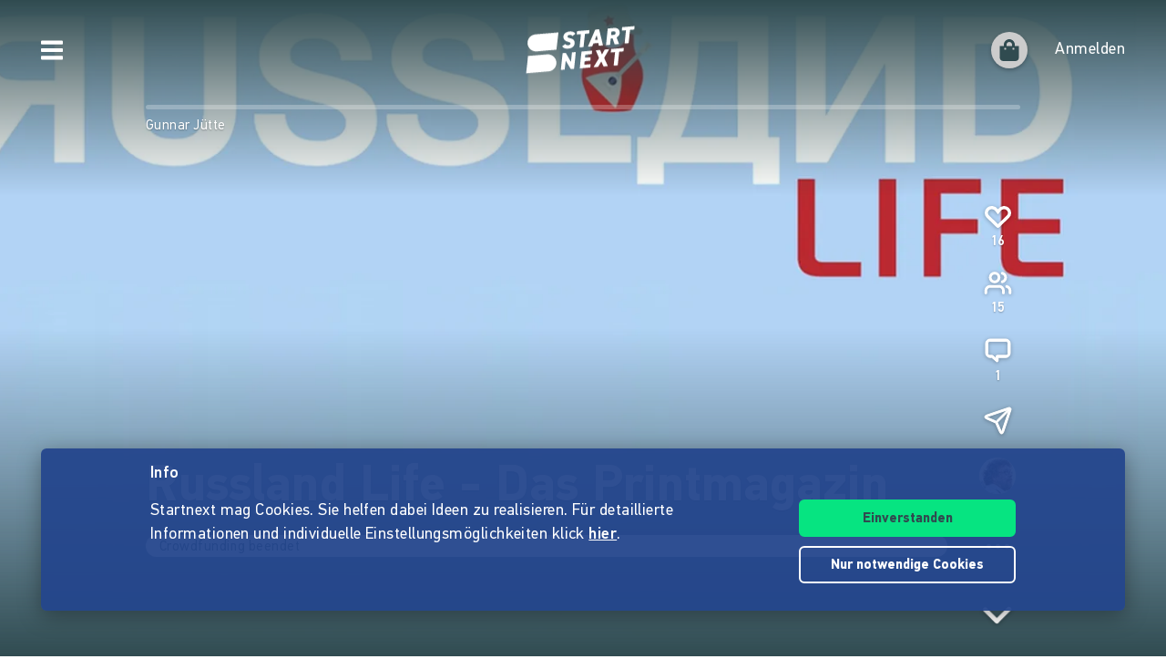

--- FILE ---
content_type: text/html;charset=utf-8
request_url: https://www.startnext.com/russland-life
body_size: 16635
content:

<!DOCTYPE html>
<html lang="de" class="" xmlns:fb="http://www.facebook.com/2008/fbml" xmlns:og="http://opengraphprotocol.org/schema/">
	<head>
        
        

<script type="systemjs-importmap" data-literal="false">
    {
      "imports": {
                "sn-main": "/templates/platforms/startnext/themes/startnext/js/main.js?v=1768902760",
        "sn-user": "/templates/platforms/startnext/themes/startnext/js/user.js?v=1768902760",
        "sn-scroller-lazyload": "/templates/platforms/startnext/themes/startnext/js/scroller.lazyload.js?v=1768902760",
        "sn-utils": "/templates/platforms/startnext/themes/startnext/js/utils.js?v=1768902760",
        "sn-nlytcs": "/templates/platforms/startnext/themes/startnext/js/nlytcs.js?v=1768902760",
        "sn-metapixel": "/templates/platforms/startnext/themes/startnext/js/metapixel.js?v=1768902760",
        "sn-toggle": "/templates/platforms/startnext/themes/startnext/js/toggle.js?v=1768902760",
        "sn-overlay": "/templates/platforms/startnext/themes/startnext/js/overlay.js?v=1768902760",
        "sn-historyback": "/templates/platforms/startnext/themes/startnext/js/historyback.js?v=1768902760",
        "sn-help-center": "/templates/platforms/startnext/themes/startnext/js/help-center.js?v=1768902760",
        "sn-project": "/templates/platforms/startnext/themes/project/js/project.js?v=1768902760",
        "sn-quote-slider": "/templates/platforms/startnext/themes/project/js/quote-slider.js?v=1768902760",
        "sn-page": "/templates/platforms/startnext/themes/page/js/main.js?v=1768902760",
        "sn-campaign-list": "/templates/platforms/startnext/themes/page/js/campaign.list.js?v=1768902760",
        "sn-blog": "/templates/platforms/startnext/themes/startnext/js/blog.js?v=1768902760",

                "checkout-bundle": "/templates/platforms/startnext/themes/project/js/dist/checkout.bundle.js?v=1768902760",
        "borvo-bundle": "/templates/platforms/startnext/themes/header_footer/js/borvo.bundle.js?v=1768902760",
        "main-bundle": "/templates/js/cfm-frontend/dist/js/main.bundle.js?v=1768902760",

                "jquery": "/templates/node_modules/jquery/dist/jquery.min.js",
        "js-cookie": "/templates/node_modules/js-cookie/dist/js.cookie.min.js?v=1768902760",
        "select2": "/templates/node_modules/select2/dist/js/select2.min.js?v=1768902760",
        "jquery-expander": "/templates/node_modules/jquery-expander/jquery.expander.min.js?v=1768902760",
        "swiper": "/templates/node_modules/swiper/swiper-bundle.min.js?v=1768902760",
        "clipboard": "/templates/node_modules/clipboard/dist/clipboard.js?v=1768902760",
        "toastr": "/templates/node_modules/toastr/build/toastr.min.js?v=1768902760",
        "lottie": "/templates/node_modules/lottie-web/build/player/lottie.min.js?v=1768902760",
        "scroll-trigger": "/templates/node_modules/gsap/dist/ScrollTrigger.min.js?v=1768902760",
        "downloadjs": "/templates/node_modules/downloadjs/download.min.js?v=1768902760",
        "gsap": "/templates/node_modules/gsap/dist/gsap.min.js?v=1768902760",
        "lazysizes": "/templates/node_modules/lazysizes/lazysizes.min.js",
        "lazysizes-unveilhooks": "/templates/node_modules/lazysizes/plugins/unveilhooks/ls.unveilhooks.min.js",

                "cfm-equify-config": "/templates/platforms/startnext/includes/js/cfmequify.config.js?v=1768902760",
        "cfm-equify-main": "/tycon/modules/crowdfunding/cfmequify/js/dist/cfm-equify.main.js?v=1768902760",
        "ty-cookie-consent": "/tycon/modules/cookie/js/tyCookieConsent.js?v=1768902760"
    }
  }
</script>

		
			<meta charset="utf-8">
			<meta http-equiv="X-UA-Compatible" content="IE=edge,chrome=1">
			<meta name="viewport" content="width=device-width, initial-scale=1.0, minimum-scale=1.0, maximum-scale=5.0, user-scalable=yes">
        
		
						
	
							
														
    	
		    
	<title>Russland Life - Das Printmagazin | Die monatliche Zeitschrift zur Verständigung zwischen Deutschen und Russen.</title>
<meta name="title" content="Russland Life - Das Printmagazin | Die monatliche Zeitschrift zur Verständigung zwischen Deutschen und Russen." />
<meta property="og:title" content="Russland Life - Das Printmagazin"/>
<meta name="author" content="Gunnar Jütte" />
<meta name="description" content="Crowdfunding Kampagne von Gunnar Jütte. Die monatliche Zeitschrift zur Verständigung zwischen Deutschen und Russen." />
<meta property="og:description" content="Die monatliche Zeitschrift zur Verständigung zwischen Deutschen und Russen."/>
<meta property="og:url" content="https://www.startnext.com/russland-life"/>
<link rel="canonical" href="https://www.startnext.com/russland-life">

	<meta property="og:image" content="

https://www.startnext.com/cdn-cgi/image/width=1200,height=600,fit=cover,format=auto,quality=80/myty/api/crowdfunding/image/original/1247668"/>
	<meta property="og:image:width" content="1200"/>
	<meta property="og:image:height" content="600"/>
	<meta name="twitter:card" content="summary_large_image">
<link rel="shortcut icon" href="/templates/platforms/startnext/themes/startnext/img/favicon.png" sizes="32x32">
<link rel="shortcut icon" href="/templates/platforms/startnext/themes/startnext/img/shortcut-icon-192.png" sizes="192x192">
<link rel="apple-touch-icon-precomposed" type="image/png" sizes="180x180" href="/templates/platforms/startnext/themes/startnext/img/shortcut-icon-180.png">

    <meta name="theme-color" content="#304b50" />
    <meta property="og:type" content="website" />


		<meta property="og:site_name" content="startnext.com">

		
	
		

				<link  href="/templates/platforms/startnext/themes/startnext/css/theme.css?snv=1768902760&amp;v=1768834362" type="text/css" rel="stylesheet"/><link  href="/templates/platforms/startnext/themes/project/css/projects.css?snv=1768902760&amp;v=1768834362" type="text/css" rel="stylesheet"/><link  href="/templates/platforms/startnext/themes/startnext/css/overlay.css?snv=1768902760&amp;v=1768834362" type="text/css" rel="stylesheet"/><link  href="/templates/platforms/startnext/themes/header_footer/css/hf.css?snv=1768902760&amp;v=1768834362" type="text/css" rel="stylesheet"/>

                
                    
        
                

        
		<script  src="/3rdParty/node_modules/systemjs/dist/system.min.js?v=1764087116" type="text/javascript"></script><script type="text/javascript">SystemJS = System;
        const systemJSMap = document.createElement("script");
        systemJSMap.type = "systemjs-importmap";
        systemJSMap.innerHTML = `{
            "imports": {
                "myty/": "/tycon/modules/",
                "jquery": "/3rdParty/node_modules/jquery/dist/jquery.min.js",
                "materialize-css": "/3rdParty/node_modules/materialize-css/dist/js/materialize.min.js",
                "blueimp-load-image-npm": "/3rdParty/node_modules/blueimp-load-image-npm/lib/index.js",
                "jquery-jcrop": "/3rdParty/node_modules/jquery-jcrop/js/jquery.Jcrop.min.js",
                "froala-editor/": "/3rdParty/node_modules/froala-editor/",
                "3rdParty/bower_components/": "/3rdParty/bower_components/"
            }
        }`;
        document.head.append(systemJSMap);
            var myty = {"devmode":false,"backend":{"basepath":"\/tycon","language":"de","locale":"de","components":"\/3rdParty\/bower_components"},"frontend":{"basepath":"","projects":"\/projects","components":"\/projects\/bower_components","locale":{"code":"de","name":"Deutsch"},"language":"de","project":null},"client":{"id":2},"mediatype":"html","previewmode":false,"editmode":false,"topic":{"id":"tyNavigationTopicID_195","title":"Projektdetail","link_caption":"Projektdetail","locales":["en","de"],"children":[],"hidden":true,"active":true,"level":0},"template_id":432987};
            var utils;
        </script>
		
        

		<script type="text/javascript">    
        SystemJS.import('jquery').then(async () => {
            await SystemJS.import('js-cookie');
            await Promise.all([
                SystemJS.import('sn-utils'),
                SystemJS.import('sn-main')
            ]);
                window.toastTexts = {
            "success": "Hat geklappt",
            "info": "Info",
            "warning": "Warnung",
            "error": "Huch, da fehlt noch etwas.",
    };
SystemJS.import('jquery').then(async () => {
await SystemJS.import('toastr');
window.toastr.options = {
"escapeHTML":    true,
"closeButton": true,
"debug": false,
"newestOnTop": true,
"progressBar": false,
"positionClass": "toast-bottom-full-width",
"preventDuplicates": true,
"showDuration": "0",
"hideDuration": "0",
"timeOut": "0",
"extendedTimeOut": "0",
"showMethod": "slideDown",
"hideMethod": "fadeOut"
};
});
$(window).on('load', function () {setTimeout(async () => {if(notification && notification.isRead('cookie_policy') == false){var cookieText = '<p><p>Startnext mag Cookies. Sie helfen dabei Ideen zu realisieren. Für detaillierte Informationen und individuelle Einstellungsmöglichkeiten klick <a href="https://www.startnext.com/info/agb/cookies.html">hier</a>.</p></p>';var cookieButtons = '<div class="btns"><button type="button" class="btn js-cookie-accept">Einverstanden</button><button type="button" class="btn btn-ghost-inverted js-cookie-decline">Nur notwendige Cookies</button></div>';
			window.cookieToast = toastr.info(cookieText + cookieButtons,toastTexts.info,{
				closeButton: false,
				tapToDismiss: false,
				onclick: null
			});
			$(document.body).on('click', '.js-cookie-accept', function () {
				if (typeof tyCookieConsent === 'object') tyCookieConsent.set(true, 60*60*24*365);
				toastr.clear(window.cookieToast, { force: true });
				$('[name="cookie_preferences"], [name="cookie_statistics"]').prop('checked',true);
			});
			$(document.body).on('click', '.js-cookie-decline', function () {
				toastr.clear(window.cookieToast, { force: true });
				$('[name="cookie_preferences"], [name="cookie_statistics"]').prop('checked',false);
				if (typeof tyCookieConsent === 'object') tyCookieConsent.set({ preferences: false, statistics: false });
			});
		}
        $(document.body).on('change', 'input[name="cookie_statistics"]', function() {
            if (typeof tyTracking === 'object') {
                if ($(this).prop('checked')) {
                    tyTracking.loadTracker({ type: 'GoogleAnalytics4' });
                } else {
                    tyTracking.disableTracking([]);
                }
            }
        });
		 		
				
                
                                        
                        	}, 500);
});
    

        });
    
</script>
		
    	<!-- script compat -->
	<script type="text/javascript">// Begin deprecated javascript variables
var tyState = {
'topic' : 'tyNavigationTopicID_195'
,'lang' : 'de'
};
        var project = {
        "id" : '120987',
        "link_caption" : 'russland-life',
        "path" : '/russland-life',
        "currency" : 'EUR',
        "has_extended_cache": true        };
        
// End deprecated javascript variables
</script>
	<!-- end script compat -->


		        
		

        <link rel="preload" href="/templates/fonts/PFDIN/PFDin-subset.woff2" as="font" type="font/woff2" crossorigin>
        <link rel="preload" href="/templates/fonts/PFDIN/PFDin-medium-subset.woff2" as="font" type="font/woff2" crossorigin>
        <link rel="preload" href="/templates/fonts/PFDIN/PFDin-bold-subset.woff2" as="font" type="font/woff2" crossorigin>
	</head>

	
	
	            <body id="top" class=""
          data-assetversion="1768902760" data-cdn-imgs="1">
		
	<script type="text/javascript" data-literal="false">
	/*
	 * Begin script compat layer
	 */
	
	var cfm = {"forced_locale":""};
	var cfTopics = { };
	
			
		cfTopics.login = 'https://www.startnext.com/Login.html';
	</script>

  



    

    <div class="sb-slidebar sb-left" data-type="burger">
	<div id="pageMobileNav">
		<div class="sbnav">
			<nav data-role="navbar" class="ui-navbar" role="navigation">
				<ul class="list sbnav__bar">
					
											<li class="sbnav__bar-item">
							<a href="https://www.startnext.com/produktauswahl.html"
                                                                                                    class="js-track"data-track-action="click_start_project"data-track-category="start-project"data-track-element="sidebar-menu-start-project-item"
                                						       data-cy="burger-nav-item-tyNavigationTopicID_1828">
								<span class="caption">Projekt starten</span>
								<svg class="icon icon--angle-down icon--text icon--xs icon--rot3x sbnav__bar-icon-right"><use class="icon__ref" xlink:href="/templates/platforms/startnext/themes/startnext/svg/svg-symbols.svg?v=1768902760#angle-down"></use></svg>							</a>
						</li>
											<li class="sbnav__bar-item">
							<a href="https://www.startnext.com/hilfe/live.html"
                                                                						       data-cy="burger-nav-item-tyNavigationTopicID_4701">
								<span class="caption">Live</span>
								<svg class="icon icon--angle-down icon--text icon--xs icon--rot3x sbnav__bar-icon-right"><use class="icon__ref" xlink:href="/templates/platforms/startnext/themes/startnext/svg/svg-symbols.svg?v=1768902760#angle-down"></use></svg>							</a>
						</li>
											<li class="sbnav__bar-item">
							<a href="https://www.startnext.com/Projekte.html"
                                                                						       data-cy="burger-nav-item-tyNavigationTopicID_1723">
								<span class="caption">Projekte entdecken</span>
								<svg class="icon icon--angle-down icon--text icon--xs icon--rot3x sbnav__bar-icon-right"><use class="icon__ref" xlink:href="/templates/platforms/startnext/themes/startnext/svg/svg-symbols.svg?v=1768902760#angle-down"></use></svg>							</a>
						</li>
											<li class="sbnav__bar-item">
							<a href="https://www.startnext.com/snuugl.html"
                                                                						       data-cy="burger-nav-item-tyNavigationTopicID_4660">
								<span class="caption">Marktplatz</span>
								<svg class="icon icon--angle-down icon--text icon--xs icon--rot3x sbnav__bar-icon-right"><use class="icon__ref" xlink:href="/templates/platforms/startnext/themes/startnext/svg/svg-symbols.svg?v=1768902760#angle-down"></use></svg>							</a>
						</li>
											<li class="sbnav__bar-item">
							<a href="https://www.startnext.com/sonar.html"
                                                                						       data-cy="burger-nav-item-tyNavigationTopicID_4793">
								<span class="caption">SONAR</span>
								<svg class="icon icon--angle-down icon--text icon--xs icon--rot3x sbnav__bar-icon-right"><use class="icon__ref" xlink:href="/templates/platforms/startnext/themes/startnext/svg/svg-symbols.svg?v=1768902760#angle-down"></use></svg>							</a>
						</li>
											<li class="sbnav__bar-item">
							<a href="https://www.startnext.com/Pages.html"
                                                                						       data-cy="burger-nav-item-tyNavigationTopicID_4134">
								<span class="caption">Cofunding</span>
								<svg class="icon icon--angle-down icon--text icon--xs icon--rot3x sbnav__bar-icon-right"><use class="icon__ref" xlink:href="/templates/platforms/startnext/themes/startnext/svg/svg-symbols.svg?v=1768902760#angle-down"></use></svg>							</a>
						</li>
											<li class="sbnav__bar-item">
							<a href="https://www.startnext.com/blog.html"
                                                                						       data-cy="burger-nav-item-tyNavigationTopicID_4287">
								<span class="caption">Blog</span>
								<svg class="icon icon--angle-down icon--text icon--xs icon--rot3x sbnav__bar-icon-right"><use class="icon__ref" xlink:href="/templates/platforms/startnext/themes/startnext/svg/svg-symbols.svg?v=1768902760#angle-down"></use></svg>							</a>
						</li>
											<li class="sbnav__bar-item">
							<a href="https://www.startnext.com/leichte-sprache.html"
                                                                						       data-cy="burger-nav-item-tyNavigationTopicID_4799">
								<span class="caption">Leichte Sprache</span>
								<svg class="icon icon--angle-down icon--text icon--xs icon--rot3x sbnav__bar-icon-right"><use class="icon__ref" xlink:href="/templates/platforms/startnext/themes/startnext/svg/svg-symbols.svg?v=1768902760#angle-down"></use></svg>							</a>
						</li>
									</ul>

				<div class="langswitch">
																		<div class="dropdown">
								<span class="langswitch__item langswitch__item--active">
									DE
									<svg class="icon icon--angle-down icon--text icon--xxs langswitch--icon"><use class="icon__ref" xlink:href="/templates/platforms/startnext/themes/startnext/svg/svg-symbols.svg?v=1768902760#angle-down"></use></svg>								</span>
																											<a href="https://www.startnext.com/en/russland-life" title="en" class="langswitch__item">
											<span class="caption">EN</span>
										</a>
																																									</div>
															</div>

													<div class="sbnav sbnav--toggle js-filter-dropdown">
						
						<a href="https://www.startnext.com/info/startnext.html" class="sbnav__bar-title js-nav-opener" aria-haspopup="true"
						data-cy="burger-submenu-tyNavigationTopicID_176">
							<span class="caption">Unternehmen</span>
							<svg class="icon icon--angle-down icon--text icon--xxs sbnav__bar-icon-right"><use class="icon__ref" xlink:href="/templates/platforms/startnext/themes/startnext/svg/svg-symbols.svg?v=1768902760#angle-down"></use></svg>						</a>
						<ul class="sbnav__bar sbnav__bar--toggle-content js-filter-content">
															<li class="sbnav__bar-item">
									<a href="https://www.startnext.com/info/startnext.html" data-cy="burger-nav-item-tyNavigationTopicID_305">
										<span class="caption">Über Startnext</span>
									</a>
								</li>
															<li class="sbnav__bar-item">
									<a href="https://www.startnext.com/info/team.html" data-cy="burger-nav-item-tyNavigationTopicID_4305">
										<span class="caption">Team</span>
									</a>
								</li>
															<li class="sbnav__bar-item">
									<a href="https://www.startnext.com/info/jobs.html" data-cy="burger-nav-item-tyNavigationTopicID_280">
										<span class="caption">Jobs</span>
									</a>
								</li>
															<li class="sbnav__bar-item">
									<a href="https://www.startnext.com/info/kontakt.html" data-cy="burger-nav-item-tyNavigationTopicID_4534">
										<span class="caption">Kontakt</span>
									</a>
								</li>
															<li class="sbnav__bar-item">
									<a href="https://www.startnext.com/info/manifest.html" data-cy="burger-nav-item-tyNavigationTopicID_4658">
										<span class="caption">Manifest</span>
									</a>
								</li>
															<li class="sbnav__bar-item">
									<a href="https://www.startnext.com/info/vertrauen.html" data-cy="burger-nav-item-tyNavigationTopicID_4384">
										<span class="caption">Vertrauen</span>
									</a>
								</li>
													</ul>
					</div>
									<div class="sbnav sbnav--toggle js-filter-dropdown">
						
						<a href="https://www.startnext.com/hilfe/FAQ.html" class="sbnav__bar-title js-nav-opener" aria-haspopup="true"
						data-cy="burger-submenu-tyNavigationTopicID_1826">
							<span class="caption">Ressourcen</span>
							<svg class="icon icon--angle-down icon--text icon--xxs sbnav__bar-icon-right"><use class="icon__ref" xlink:href="/templates/platforms/startnext/themes/startnext/svg/svg-symbols.svg?v=1768902760#angle-down"></use></svg>						</a>
						<ul class="sbnav__bar sbnav__bar--toggle-content js-filter-content">
															<li class="sbnav__bar-item">
									<a href="https://www.startnext.com/hilfe/FAQ.html" data-cy="burger-nav-item-tyNavigationTopicID_4432">
										<span class="caption">FAQ</span>
									</a>
								</li>
															<li class="sbnav__bar-item">
									<a href="https://www.startnext.com/hilfe/live.html" data-cy="burger-nav-item-tyNavigationTopicID_4697">
										<span class="caption">Live</span>
									</a>
								</li>
															<li class="sbnav__bar-item">
									<a href="https://www.startnext.com/hilfe/handbuch/erste-schritte.html" data-cy="burger-nav-item-tyNavigationTopicID_1297">
										<span class="caption">Handbuch</span>
									</a>
								</li>
															<li class="sbnav__bar-item">
									<a href="https://www.startnext.com/hilfe/nexa.html" data-cy="burger-nav-item-tyNavigationTopicID_4784">
										<span class="caption">Nexa KI Assistenz</span>
									</a>
								</li>
															<li class="sbnav__bar-item">
									<a href="https://www.startnext.com/hilfe/richtlinien.html" data-cy="burger-nav-item-tyNavigationTopicID_307">
										<span class="caption">Richtlinien</span>
									</a>
								</li>
															<li class="sbnav__bar-item">
									<a href="https://www.startnext.com/hilfe/gebuehren.html" data-cy="burger-nav-item-tyNavigationTopicID_4812">
										<span class="caption">Gebühren</span>
									</a>
								</li>
															<li class="sbnav__bar-item">
									<a href="https://www.startnext.com/hilfe/presse.html" data-cy="burger-nav-item-tyNavigationTopicID_264">
										<span class="caption">Presse</span>
									</a>
								</li>
															<li class="sbnav__bar-item">
									<a href="https://www.startnext.com/hilfe/logo.html" data-cy="burger-nav-item-tyNavigationTopicID_1305">
										<span class="caption">Startnext Logo</span>
									</a>
								</li>
													</ul>
					</div>
									<div class="sbnav sbnav--toggle js-filter-dropdown">
						
						<a href="https://www.startnext.com/infos/cofunding-kampagne.html" class="sbnav__bar-title js-nav-opener" aria-haspopup="true"
						data-cy="burger-submenu-tyNavigationTopicID_253">
							<span class="caption">Kooperationen</span>
							<svg class="icon icon--angle-down icon--text icon--xxs sbnav__bar-icon-right"><use class="icon__ref" xlink:href="/templates/platforms/startnext/themes/startnext/svg/svg-symbols.svg?v=1768902760#angle-down"></use></svg>						</a>
						<ul class="sbnav__bar sbnav__bar--toggle-content js-filter-content">
															<li class="sbnav__bar-item">
									<a href="https://www.startnext.com/infos/cofunding-kampagne.html" data-cy="burger-nav-item-tyNavigationTopicID_4546">
										<span class="caption">Cofunding-Kampagne</span>
									</a>
								</li>
															<li class="sbnav__bar-item">
									<a href="https://www.startnext.com/infos/netzwerk.html" data-cy="burger-nav-item-tyNavigationTopicID_263">
										<span class="caption">Netzwerk</span>
									</a>
								</li>
													</ul>
					</div>
				
				<div class="sbnav sbnav--inline">
                            
            <a href="https://www.startnext.com/info/impressum.html" class="">Impressum</a>
            
            <a href="https://www.startnext.com/info/agb/anb.html" class="">ANB</a>
            
            <a href="https://www.startnext.com/info/agb/datenschutz.html" class="">Datenschutz</a>
            
            <a href="https://www.startnext.com/info/agb/barrierefreiheitserklaerung.html" class="">Barrierefreiheitserklärung</a>
    				</div>
			</nav>

			<footer class="sb-foot-disclaimer">© Startnext 2018</footer>
		</div>
	</div>
</div>

<script type="text/javascript" data-literal="false">
    if (!templateTexts) var templateTexts = { };
    templateTexts = Object.assign(templateTexts, {
                                'USER_MENU_PROFILE_PAGE': 'Profilseite',
                                'user_profile_navcaption_messages': 'Nachrichten',
                                'user_profile_navcaption_favorite_projects': 'Abos',
                                'user_profile_navcaption_own_supports': 'Unterstützungen',
                                'user_profile_navcaption_own_projects': 'Projekte',
                                'user_profile_navcaptionuser_own_pages': 'Matchfunding-Pages',
                                'user_profile_navcaption_settings': 'Einstellungen',
                                'USER_MENU_PROFILE_SETTINGS': 'Nutzerdaten',
                                'USER_MENU_PROFILE_INFORMATION': 'Profilinformationen',
                                'USER_MENU_ADDRESS_DATA': 'Adresse',
                                'USER_MENU_ACCOUNT': 'E-Mail &amp; Passwort ',
                                'USER_MENU_PRIVACY': 'Datenschutz & Nachrichten',
                                'BTN_USER_MENU_MGR_ONLY': 'Managerlisten',
                                'USER_MENU_MANAGER_PROJECT_LIST': 'Projekte',
                                'USER_MENU_MANAGER_INCENTIVES': 'Dankeschöns',
                                'USER_MENU_MANAGER_DIVERSITY': 'Vielfaltoskop',
                                'USER_MENU_MANAGER_USERS': 'Nutzer',
                                'USER_MENU_MANAGER_PAGES': 'Pages',
                                'USER_MENU_MANAGER_MANAGER_NOTIFICATION': 'Manager Notifications',
                                'USER_MENU_MANAGER_TRANSACTION_LIST': 'Transaktionen',
                                'USER_MENU_MANAGER_FRAUDOMETER': 'Fraudometer',
                                'BTN_USER_MENU_CTRL_ONLY': 'Controllerlisten',
                                'USER_MENU_CONTROLLER_FORECAST': 'Umsatzliste',
                                'USER_MENU_CONTROLLER_LEGITIMATION': 'Legitimation',
                                'USER_MENU_CONTROLLER_PAYOFF': 'Auszahlungen',
                                'logoutlink': 'Abmelden',
            });
</script>


    
            
            
            
            
            
            
            
        
    
            
            
        

<div class="sb-slidebar sb-right" data-type="user" data-cy="sidebar-menu">
    <div class="cf-user-menu h-100">
        
        <user-menu mgr-items={"manager":{"textId":"BTN_USER_MENU_MGR_ONLY","icon":"cog","submenu":{"project_list":{"textId":"USER_MENU_MANAGER_PROJECT_LIST","url":"https:\/\/www.startnext.com\/manager-interface\/projekte-mgr.html"},"incentives":{"textId":"USER_MENU_MANAGER_INCENTIVES","url":"https:\/\/www.startnext.com\/manager-interface\/dankeschoens.html"},"diversity":{"textId":"USER_MENU_MANAGER_DIVERSITY","url":"https:\/\/www.startnext.com\/manager-interface\/vielfaltoskop.html"},"users":{"textId":"USER_MENU_MANAGER_USERS","url":"https:\/\/www.startnext.com\/manager-interface\/nutzer-mgr.html"},"pages":{"textId":"USER_MENU_MANAGER_PAGES","url":"https:\/\/www.startnext.com\/manager-interface\/pages-mgr.html"},"manager_notification":{"textId":"USER_MENU_MANAGER_MANAGER_NOTIFICATION","url":"https:\/\/www.startnext.com\/manager-interface\/manager-notifications.html"},"transaction_list":{"textId":"USER_MENU_MANAGER_TRANSACTION_LIST","url":"https:\/\/www.startnext.com\/manager-interface\/transaktionen.html"},"fraudometer":{"textId":"USER_MENU_MANAGER_FRAUDOMETER","url":"https:\/\/www.startnext.com\/manager-interface\/fraudometer.html"}}}} ctrl-items={"controller":{"textId":"BTN_USER_MENU_CTRL_ONLY","icon":"cog","submenu":{"forecast":{"textId":"USER_MENU_CONTROLLER_FORECAST","url":"https:\/\/www.startnext.com\/manager-interface\/umsatzliste.html"},"legitimation":{"textId":"USER_MENU_CONTROLLER_LEGITIMATION","url":"https:\/\/www.startnext.com\/manager-interface\/legitimationen.html"},"payoff":{"textId":"USER_MENU_CONTROLLER_PAYOFF","url":"https:\/\/www.startnext.com\/manager-interface\/auszahlungen.html"}}}}
            start-project-link=https://www.startnext.com/produktauswahl.html />
    </div>
</div>

<script type="text/javascript" data-literal="false">
    if (!templateTexts) var templateTexts = { };
    templateTexts = Object.assign(templateTexts, {
                                'metanav-login': 'Anmelden',
                                'PROFILE_IMAGE_DESCRIPTION': 'Profilbild von',
                                'USER_MENU_START_PROJECT': 'Projekt starten',
                                'USER_MENU_LOGIN': 'Zur Login-Page',
            });
</script>

<div class="headbar headbar--full headbar--dark headbar--fade-in headbar--faded-in" data-scrollmagic='[{"type":"toggleClass","offset":-90,"removeClassOnScrollingUp":1,"classToSet":"headbar--slide-up","triggerElement":".pageContentWrap","triggerHook":"onLeave"},{"type":"toggleClass","offset":45,"classToSet":"headbar--tight"},{"type":"removeClass","offset":-50,"removeClassOnScrollingUp":0,"classToSet":"headbar--dark","triggerElement":".pageContentWrap","triggerHook":"onLeave"}]'>
        
        
                    <div class="headbar__left js-show-sb" data-type="burger" data-cy="open-burger-menu">
            <svg class="icon icon--bars icon--m headbar__left-icon headbar__icon"><use class="icon__ref" xlink:href="/templates/platforms/startnext/themes/startnext/svg/svg-symbols.svg?v=1768902760#bars"></use></svg>        </div>
    
        
                        <a href="/" aria-label="Homepage" class="headbar__pageLogo--animation">
            <div id="page-logo-animation" dark="1" data-cy="big-animated-logo"></div>
        </a>
        <div class="headbar__claim headbar__claim--top">Crowdfinanzieren seit 2010</div>
            
    <div class="headbar__right">
        
        
        <div id="cf-cart-preview" class="headbar__right-item" data-selctor="action/cart">
            <cart-preview link="https://www.startnext.com/bezahlvorgaenge.html"/>
        </div>
        <div class="headbar__right-item" data-selector="action/login">
            
            
    
    
    
            
    
            
    
            
    
            
    
            
    
        
<script type="text/javascript" data-literal="false">
    myty.frontend.defaultAvatars = {"E":{"1x":"\/media\/thumbnails\/f95\/cca2888720812589eec1361bdf103f95\/523674d4\/header-default.jpeg.jpg","2x":"\/media\/thumbnails\/f95\/cca2888720812589eec1361bdf103f95\/2c28d706\/header-default.jpeg.jpg"},"I":{"1x":"\/media\/thumbnails\/baf\/2180fce86a1eae2aeb3574df835f0baf\/523674d4\/Profil+1.jpg","2x":"\/media\/thumbnails\/baf\/2180fce86a1eae2aeb3574df835f0baf\/2c28d706\/Profil+1.jpg"},"M":{"1x":"\/media\/thumbnails\/53f\/1b8a0f9f2fb71043bcd6755db028e53f\/523674d4\/Profil+2.jpg","2x":"\/media\/thumbnails\/53f\/1b8a0f9f2fb71043bcd6755db028e53f\/2c28d706\/Profil+2.jpg"},"Q":{"1x":"\/media\/thumbnails\/e7e\/0958064e984e88d38ade711a351f1e7e\/523674d4\/Profil+3.jpg","2x":"\/media\/thumbnails\/e7e\/0958064e984e88d38ade711a351f1e7e\/2c28d706\/Profil+3.jpg"},"U":{"1x":"\/media\/thumbnails\/212\/86fc2673f2185d51ac9ccc6cd487c212\/523674d4\/Profil+4.jpg","2x":"\/media\/thumbnails\/212\/86fc2673f2185d51ac9ccc6cd487c212\/2c28d706\/Profil+4.jpg"},"Z":{"1x":"\/media\/thumbnails\/903\/d3f60034c5fd27e29e22cb6220359903\/523674d4\/Profil+5.jpg","2x":"\/media\/thumbnails\/903\/d3f60034c5fd27e29e22cb6220359903\/2c28d706\/Profil+5.jpg"}}
</script>

<div class="cf-headbar-user" data-cy="headbar-user">
    <headbar-user :size=40 :border="1" img-class=""
    login-url="https://www.startnext.com/Login.html" />
</div>
        </div>
    </div>
</div>


<div id="sb-site"> 

        
	



<header role="banner" data-cy="project-header">
    <div class="cf-project-header sn-text-large">
        <project-header>
            <!-- Placeholder content until vue app has mounted -->
            <div class="project-header">
                <div class="project-header__wrap">
                    <div class="project-header__skeleton-loader skeleton-loader skeleton-loader--blurred shine" />
                </div>
            </div>
        </project-header>
    </div>
</header>



		
    <div id="pageContentWrap" class="pageContentWrap pb-0">
        <div id="pageContentSections" class="pageContentSections">
            <div class="page-sections">
                <a name="content-area" id="contant-area" class="invisible"></a>
                                
<script type="text/javascript" data-literal="false">
    if (!templateTexts) var templateTexts = { };
    templateTexts = Object.assign(templateTexts, {
                                'BADGE_INCENTIVE_LTD': 'Limitiert',
                                'BADGE_INCENTIVE_SOLD_OUT': 'Ausverkauft',
                                'BADGE_INCENTIVE_TOPSELLER': 'Beliebt',
                                'BADGE_INCENTIVE_BE_FIRST': 'Brandneu',
                                'BADGE_INCENTIVE_SPLIT_PAYMENT_AVAILABILITY': 'Ratenzahlung',
                                'BADGE_INCENTIVE_EXPRESS_DELIVERY': 'Sofort',
                                'LABEL_PROJECT_INCENTIVE_DELIVERY': 'Lieferzeitpunkt:',
                                'LABEL_PROJECT_REWARDS_ORDERED': 'gebucht',
                                'LABEL_PROJECT_FROM': 'von',
                                'HEADLINE_CHECKOUT_FREE_AMOUNT_DONATION': 'Direkt spenden ohne Gegenleistung',
                                'HEADLINE_CHECKOUT_FREE_AMOUNT': 'Direkt unterstützen ohne Gegenleistung',
                                'LABEL_CHECKOUT_CHOOSE_FREE_AMOUNT': 'Betrag wählen',
                                'BTN_REWARD_SELECT': 'Auswählen',
                                'PROJECT_CART_BOX_CHECKOUT_BUTTON': 'Jetzt Unterstützen',
                                'LABEL_PROJECT_DONATION_BOX_BADGE': 'Gemeinnützig',
                                'LABEL_PROJECT_DONATION_BOX_TIMES': 'mal',
                                'PROJECT_DONATION_MONEY_INPUT': 'Bitte auswählen oder freien Betrag eingeben',
                                'PROJECT_DONATION_SELECT': 'unterstützen',
                                'PROJECT_DONATION_DISABLED': 'noch nicht unterstützbar',
                                'PROJECT_SUCCESSFUL': 'Auszahlung garantiert',
                                'MSG_PROJECT_REWARDS_INTRO_START': 'Das Projekt kann in Kürze unterstützt und Dankeschöns bestellt werden. Abonniere das Projekt, damit du rechtzeitig informiert bist.',
                                'MSG_PROJECT_REWARDS_INTRO_DONATION_START': 'Die Spendenkampagne kann in Kürze unterstützt werden. Abonniere das Projekt, damit du rechtzeitig informiert bist.',
                                'MSG_PROJECT_REWARDS_INTRO_ACTIVE': 'Du kannst das Projekt unterstützen, indem du ein oder mehrere Dankeschöns (sofern verfügbar) auswählst und/oder eine freie Unterstützung gibst.',
                                'MSG_PROJECT_REWARDS_INTRO_DONATION_ACTIVE': 'Du kannst das Projekt unterstützen, indem du spendest oder (falls verfügbar) Dankeschöns als Gegenleistung wählst. Du erhältst einen Spendenbeleg, wenn dies ausgewiesen ist.',
                                'MSG_PROJECT_REWARDS_INTRO_FINISHED': 'Das Projekt kann nicht mehr unterstützt werden. Die Crowdfunding Kampagne ist bereits beendet.',
                                'MSG_PROJECT_REWARDS_INTRO_DONATION_FINISHED': 'Das Projekt kann nicht mehr unterstützt werden. Die Spendenkampagne ist bereits beendet.',
                                'MSG_PROJECT_REWARDS_SPLIT_PAYMENT_HEADLINE': 'Ratenzahlung',
                                'MSG_PROJECT_REWARDS_SPLIT_PAYMENT_TEXT': 'Dieses Projekt ermöglicht dir Bezahlen in 2,4 und 6 Raten auf Vertrauensbasis, ab einem Unterstützungwert von 750€. Es entstehen keine zusätzlichen Kosten.',
                                'SHOP_SNUUGL_SORT': 'Sortierung',
                                'SHOP_SNUUGL_SORT_SOLD': 'beliebt',
                                'SHOP_SNUUGL_SORT_NEW': 'neu',
                                'SHOP_SNUUGL_SORT_PRICE-A': 'Preis aufsteigend',
                                'SHOP_SNUUGL_SORT_PRICE-D': 'Preis absteigend',
                                'SHOP_SNUUGL_SORT_NAME-A': 'alphabetisch a-z',
                                'SHOP_SNUUGL_SORT_NAME-D': 'alphabetisch z-a',
                                'SHOP_SNUUGL_SHOW_MORE': 'Mehr anzeigen',
                                'SHOP_SNUUGL_NOTHING_FOUND': 'Keine passenden Dankeschöns gefunden.',
                                'REWARD_LIST_NO_RESULTS': 'Leider haben wir keine Elemente gefunden, die den Suchkriterien entsprechen.',
                                'REWARD_LIST_SEARCH_LABEL': 'Dankeschöns durchsuchen',
                                'LABEL_PROJECT_SUMMARY_DATA_NEXT_TARGET': 'nächstes Level',
                                'LABEL_PROJECT_SUMMARY_DATA_FLEXIBLE_TARGET': 'Finanzierungsziel',
                                'LABEL_PROJECT_SUMMARY_DATA_SUPPORTER': 'Unterstütz­er:innen',
                                'SHOP_INCENTIVE_UNLOCKED_INFO': 'Gemeinsames Ziel erreichen',
                                'SHOP_INCENTIVE_UNLOCK_LEFT': 'fehlen',
                                'BTN_PROJECT_BECOME_FAN': 'Abonnieren',
                                'BTN_PROJECT_NO_FAN': 'Deabonnieren',
                                'MSG_PROJECT_LIKED': 'Du hast Projektupdates abonniert.',
                                'MSG_PROJECT_UNLIKED': 'Du hast Projektupdates abbestellt.',
                                'MSG_PROJECT_ALREADY_LIKED': 'Du hast Projektupdates bereits abonniert.',
                                'LABEL_PROJECT_START': 'Crowdfunding in Vorbereitung',
                                'LABEL_PROJECT_UNSUCCESSFUL': 'Crowdfunding beendet',
                                'LABEL_PROJECT_SUCCESS': 'Crowdfunding erfolgreich beendet',
                                'PROJECT_ESTIMATED_START': 'Geplanter Startzeitpunkt',
                                'LABEL_PROJECT_SUMMARY_SUM': 'Eingesammelt',
                                'LABEL_PROJECT_SUMMARY_DATA_AON_TARGET': 'Mindestbetrag',
                                'BTN_PITCH_VIDEO_TOGGLE': 'Pitch-Video',
                                'BTN_SPOTIFY_TOGGLE': 'Spotify Player',
                                'BTN_SOUNDCLOUD_TOGGLE': 'Soundcloud',
                                'MSG_VIDEO_DISCLAIMER': 'Datenschutzhinweis',
                                'LABEL_PROJECT_FUNDING_DATA_PERIOD': 'Finanzierungszeitraum',
                                'LABEL_PROJECT_COMPLETION_DATA_TIME': 'Realisierungszeitraum',
                                'LABEL_PROJECT_LINKS': 'Website & Social Media',
                                'LABEL_PROJECT_SUMMARY_DATA_CITY': 'Stadt',
                                'LABEL_PROJECT_SUMMARY_DATA_CATEGORY': 'Kategorie',
                                'LABEL_PROJECT_EMBED': 'Projekt-Widget',
                                'DESC_PROJECT_EMBED': 'Widget einbinden',
                                'HEADLINE_PROJECT_MAIN_SDG': 'Primäres Nachhaltigkeitsziel',
                                'LABEL_PROJECT_SUMMARY_DATA_THRESHOLD': 'Mindestbetrag (Startlevel)',
                                'LABEL_PROJECT_SUMMARY_DATA_FUNDING_GOAL_1': 'Finanzierungsziel',
                                'LABEL_PROJECT_CAMPAIGN_SPONSORED_BY': 'Gefördert von',
                                'PROJECT_NAV_START': 'Unterstützen',
                                'PROJECT_NAV_INFOS': 'Projektdetails',
                                'PROJECT_NAV_BLOG': 'Blog',
                                'PROJECT_NAV_WALL': 'Pinnwand',
                                'PROJECT_NAV_SUPPORTERS': 'Crowd',
                                'project_answer_caption_1': 'Worum geht es in dem Projekt?',
                                'project_answer_caption_2': 'Was sind die Ziele und wer ist die Zielgruppe?',
                                'project_answer_caption_3': 'Warum sollte jemand dieses Projekt unterstützen?',
                                'project_answer_caption_4': 'Was passiert mit dem Geld bei erfolgreicher Finanzierung?',
                                'project_answer_caption_5': 'Wer steht hinter dem Projekt?',
                                'SHOW_MORE': 'Mehr anzeigen',
                                'ESTIMATED_READING_TIME': 'Lesezeit',
                                'TITLE_PROJECT_QUESTION_SDGS': 'Welche Nachhaltigkeitsziele verfolgt dieses Projekt?',
                                'HEADLINE_PROJECT_SDG_DESC': 'Warum zahlt das Projekt auf dieses Ziel ein?',
                                'HEADLINE_PROJECT_OTHER_SDGS': 'Dieses Projekt zahlt außerdem auf diese Ziele ein',
                                'HEADLINE_PROJECT_SUPPORTER_COUNT': 'Unterstützer:innen',
                                'DESC_PROJECT_SUPPORTER_SUPPORT_COUNT': 'hat bisher %count% mal unterstützt',
                                'LABEL_PROJECT_PRIVATE_SUPPORTS': 'Anonyme Unterstützungen: ',
                                'MSG_VIDEO_DISCLAIMER_YOUTUBE': '<p>Diese Video wird von YouTube abgespielt. Mit dem Klick auf den Play-Button stimmst du der Weitergabe dafür notwendiger personenbezogenen Daten (Bsp: Deine IP-Adresse) an Google Inc (USA) als Betreiberin von YouTube zu. Weitere Informationen zum Zweck und Umfang der Datenerhebung findest du in den Startnext Datenschutzbestimmungen. <a href="https://www.startnext.com/info/agb/datenschutz.html">Mehr erfahren</a></p>',
                                'MSG_VIDEO_DISCLAIMER_VIMEO': '<p>Diese Video wird von Vimeo abgespielt. Mit dem Klick auf den Play-Button stimmst du der Weitergabe dafür notwendiger personenbezogenen Daten (Bsp: Deine IP-Adresse) an Vimeo Inc (USA) als Betreiberin von Vimeo zu. Weitere Informationen zum Zweck und Umfang der Datenerhebung findest du in den Startnext Datenschutzbestimmungen.<a href="https://www.startnext.com/info/agb/datenschutz.html">&nbsp;Mehr erfahren</a></p>',
                                'MSG_VIDEO_DISCLAIMER_SOUNDCLOUD': '<p>Dieses Audio wird von Soundcloud abgespielt. Mit dem Klick auf den Play-Button stimmst du der Weitergabe dafür notwendiger personenbezogenen Daten (Bsp: Deine IP-Adresse) an SoundCloud Global Limited &amp; Co. KG (Deutschland) als Betreiberin von Soundcloud zu. Weitere Informationen zum Zweck und Umfang der Datenerhebung findest du in den Startnext Datenschutzbestimmungen. <a href="https://www.startnext.com/info/agb/datenschutz.html">Mehr erfahren</a></p>',
                                'MSG_VIDEO_DISCLAIMER_SPOTIFY': '<p>Dieses Audio wird von Spotify abgespielt. Mit dem Klick auf den Play-Button stimmst du der Weitergabe dafür notwendiger personenbezogenen Daten (Bsp: Deine IP-Adresse) an Spotify AB (Schweden) als Betreiberin von Spotify zu. Weitere Informationen zum Zweck und Umfang der Datenerhebung findest du in den Startnext Datenschutzbestimmungen. <a href="https://www.startnext.com/info/agb/datenschutz.html">Mehr erfahren</a></p>',
                                'LABEL_PROJECT_BLOG_ACTIVE': 'liest du gerade',
                                'eqBridge-markAsSpam': 'Als Spam markieren',
                                'eqBridge-markedAsSpam': 'als SPAM markiert',
                                'eqBridge-unmarkAsSpam': 'Kein Spam',
                                'eqBridge-delete': 'Löschen',
                                'eqBridge-mailRemoved': '[E-Mail entfernt]',
                                'eqBridge-linkRemoved': '[Link entfernt]',
                                'eqBridge-deletedUserName': 'gelöschter Nutzer',
                                'MSG_PINBOARD_EQUIFY_DISABLED': 'Aktuell kann die Pinnwand nicht benutzt werden.',
                                'BTN_PROJECT_DISCLAIMER_TOGGLE': 'Disclaimer',
                                'BTN_PROJECT_IMPRINT_TOGGLE': 'Impressum',
                                'BTN_PROJECT_UPDATES_TOGGLE': 'Projektanpassungen',
                                'BTN_PROJECT_REPORT_ABUSE': 'Verstoß melden',
                                'BTN_PROJECT_IMAGE_SRC_TOGGLE': 'Bildquellen einblenden',
                                'HEADLINE_PROJECT_IMAGE_SRC': 'Bildquellen',
                                'HEADLINE_PROJECT_IMG_SOURCES_TEASER': 'Titelbild Desktop',
                                'HEADLINE_PROJECT_IMG_SOURCES_TEASER_MOBILE': 'Titelbild mobil',
                                'HEADLINE_PROJECT_IMG_SOURCES_LOGO': 'Profilbild',
                                'HEADLINE_PROJECT_IMG_SOURCES_GALLERY': 'Galerie',
                                'HEADLINE_PROJECT_IMG_SOURCES_TIMELINE': 'Timeline',
                                'HEADLINE_PROJECT_IMG_SOURCES_REWARDS': 'Dankeschöns',
                                'BTN_PROJECT_DISCLAIMER_HOW_IT_WORKS': 'Wie funktioniert das? ',
                                'HEADING_PROJECT_IMPRINT': 'Impressum',
                                'LABEL_PROJECT_VAT_ID': 'USt-IdNr.:',
                                'LABEL_PROJECT_EMAIL': 'E-Mail',
                                'LABEL_PROJECT_MAIL_HIDDEN': 'Bei natürliche Personen wird die E-Mail-Adresse aus Datenschutzgründen nicht angezeigt.',
                                'LABEL_BTN_PROJECT_INFOS': 'Website',
                                'LABEL_BTN_SUPPORT_PROJECT': 'Unterstützen',
                                'BTN_PROJECT_DETAIL_FEEDBACK': 'Feedback geben',
                                'BTN_PROJECT_SHARE': 'Teilen',
                                'HEADLINE_SHARE_PROJEKT': 'Teilen',
                                'LABEL_SHARING_FACEBOOK': 'Facebook',
                                'LABEL_SHARING_WHATSAPP': 'WhatsApp',
                                'LABEL_SHARING_LINKEDIN': 'LinkedIn',
                                'BTN_PROJECT_COPY_LINK': 'Link kopieren',
                                'DESC_PROJECT_COPY_LINK_SUCCESS': 'Link kopiert',
                                'HEADLINE_PARTNER_PROJECTS': 'Kooperationen',
                                'LABEL_PROJECT_LINKS_HOME': 'Projekt Website',
                                'LABEL_PROJECT_LINKS_FACEBOOK': 'Facebook',
                                'LABEL_PROJECT_LINKS_INSTAGRAM': 'Instagram',
                                'LABEL_PROJECT_LINKS_LINKEDIN': 'Linkedin',
                                'LABEL_PROJECT_LINKS_TELEGRAM': 'Telegram',
                                'LABEL_PROJECT_LINKS_YOUTUBE': 'Youtube',
                                'LABEL_PROJECT_LINKS_X': 'X (ehemals Twitter)',
                                'LABEL_PROJECT_LINKS_HEADPHONES': 'Club',
                                'LABEL_PROJECT_LINKS_PODCAST': 'Podcast',
                                'LABEL_PROJECT_LINKS_SOUNDCLOUD': 'Soundcloud',
                                'LABEL_PROJECT_LINKS_TWITCH': 'Twitch',
                                'DEFAULT_DESCRIPTION_PROJECT_LOGO': 'Logo des Projektes',
                                'DEFAULT_DESCRIPTION_PROJECT_STORY_IMG': 'Weiteres Titelbild des Projektes',
                                'DEFAULT_DESCRIPTION_PROJECT_REWARD_IMG': 'Bild des Dankeschöns',
                                'DEFAULT_DESCRIPTION_PROJECT_GALLERY_IMG': 'Bild in Galerieansicht des Projektes',
                                'DEFAULT_DESCRIPTION_PROJECT_TEASER_IMG': 'Titelbild des Projektes',
                                'DEFAULT_DESCRIPTION_PROJECTBOX_STARTER_IMG': 'Teaser Bild',
                                'IMAGE_DESCRIPTION_DONATION_BOX_BG': 'Verschwommener Hintergrund in der Box für freie Spendenbeträge',
                                'SCROLL_TO_PROJECT_TEAM': 'Zum Team scrollen',
                                'FALLBACK_IMG_DESCRIPTION': 'Ersatzbild',
                                'PROJECT_HEADER_MENU_HEADLINE': 'Projekt-Menü',
                                'PROJECT_HEADER_MENU_CLOSE': 'schließen',
                                'PROJECT_HEADER_MENU_TEAM': 'Team',
                                'TOP_REWARDS_TITLE': 'Top 3 Dankeschöns',
                                'LABEL_PROJECT_MENU': 'Projektmenü öffnen',
            });
</script>






<script type="text/javascript" data-literal="false">
    myty.frontend.useElasticSearchForIncentives = !!1;
    if (typeof project !== 'undefined') {
        project.violationFormLink = 'https://www.startnext.com/info/verstoss-melden.html';
        project.sonarBadgeLink = 'https://www.startnext.com/sonar.html';
    }
</script>

                
<script type="text/javascript" data-literal="false">
    if (!templateTexts) var templateTexts = { };
    templateTexts = Object.assign(templateTexts, {
                                'BTN_PROJECT_DISCLAIMER_HOW_IT_WORKS': 'Wie funktioniert das? ',
                                'MSG_DISCLAIMER_PROJECT_POSTFUNDING_AON_START_SUCCESSFUL': '',
                                'MSG_DISCLAIMER_PROJECT_POSTFUNDING_AON_RUNNING_SUCCESSFUL': '',
                                'MSG_DISCLAIMER_PROJECT_POSTFUNDING_AON_FINISHED_SUCCESSFUL': '',
                                'MSG_DISCLAIMER_PROJECT_POSTFUNDING_AON_START': '',
                                'MSG_DISCLAIMER_PROJECT_POSTFUNDING_AON_RUNNING': '',
                                'MSG_DISCLAIMER_PROJECT_POSTFUNDING_AON_FINISHED': '',
                                'MSG_DISCLAIMER_PROJECT_POSTFUNDING_AON_NOREWARDS_START_SUCCESSFUL': '',
                                'MSG_DISCLAIMER_PROJECT_POSTFUNDING_AON_NOREWARDS_RUNNING_SUCCESSFUL': '',
                                'MSG_DISCLAIMER_PROJECT_POSTFUNDING_AON_NOREWARDS_FINISHED_SUCCESSFUL': '',
                                'MSG_DISCLAIMER_PROJECT_POSTFUNDING_AON_NOREWARDS_START': '',
                                'MSG_DISCLAIMER_PROJECT_POSTFUNDING_AON_NOREWARDS_RUNNING': '',
                                'MSG_DISCLAIMER_PROJECT_POSTFUNDING_AON_NOREWARDS_FINISHED': '',
                                'MSG_DISCLAIMER_PROJECT_POSTFUNDING_FLEX_START_SUCCESSFUL': '',
                                'MSG_DISCLAIMER_PROJECT_POSTFUNDING_FLEX_RUNNING_SUCCESSFUL': '<h3>Dies ist ein limitierter Postfunding-Verkauf</h3><ul><li data-list="bullet"><span style="color: rgb(26, 26, 26);">Das Projekt hat sein Crowdfunding erfolgreich beendet.</span></li><li data-list="bullet"><span style="color: rgb(26, 26, 26);">Du kannst die angebotenen Produkte und Leistungen direkt kaufen.</span></li><li data-list="bullet"><span style="color: rgb(26, 26, 26);">Du erhältst das Produkt nach Zahlung entsprechend der angegebenen Lieferzeit.</span></li><li data-list="bullet"><span style="color: rgb(26, 26, 26);">Die Produkte sind teilweise noch nicht produziert. Es besteht ein Restrisiko, dass die Produkte oder Leistungen sich noch ändern.</span></li><li data-list="bullet"><span style="color: rgb(26, 26, 26);">Es gelten die Widerrufsbedingungen des Projektes.</span></li><li data-list="bullet">Widerrufe und Stornos über Startnext sind nicht möglich.</li></ul>',
                                'MSG_DISCLAIMER_PROJECT_POSTFUNDING_FLEX_FINISHED_SUCCESSFUL': '<h3>Der limitierte Postfunding-Verkauf ist beendet</h3><ul><li data-list="bullet">Du kannst hier keine Produkte und Leistungen mehr bestellen.</li><li data-list="bullet"><span style="color: rgb(26, 26, 26);">Die Produktion und Lieferung bestehender Aufträge liegt in der Verantwortung der Projektinhaber:innen selbst. Updates erhältst du im Projekt-Blog.</span></li><li data-list="bullet"><span style="color: rgb(26, 26, 26);">Es gelten die Widerrufsbedingungen des Projektes.</span></li><li data-list="bullet"><span style="color: rgb(26, 26, 26);">Widerrufe und Stornos über Startnext sind nicht möglich.</span></li><li data-list="bullet">Fragen an das Projekt stellst du über den Kontakt im Impressum.</li></ul>',
                                'MSG_DISCLAIMER_PROJECT_POSTFUNDING_FLEX_START': '<h3>Dieser limitierte Postfunding-Verkauf startet in Kürze</h3><ul><li data-list="bullet">Das Projekt hat sein Crowdfunding erfolgreich beendet.</li><li data-list="bullet">Du kannst die angebotenen Produkte und Leistungen kaufen, sobald der Shop öffnet.</li><li data-list="bullet">Abonniere das Projekt.</li></ul>',
                                'MSG_DISCLAIMER_PROJECT_POSTFUNDING_FLEX_RUNNING': '',
                                'MSG_DISCLAIMER_PROJECT_POSTFUNDING_FLEX_FINISHED': '',
                                'MSG_DISCLAIMER_PROJECT_POSTFUNDING_FLEX_NOREWARDS_START_SUCCESSFUL': '',
                                'MSG_DISCLAIMER_PROJECT_POSTFUNDING_FLEX_NOREWARDS_RUNNING_SUCCESSFUL': '',
                                'MSG_DISCLAIMER_PROJECT_POSTFUNDING_FLEX_NOREWARDS_FINISHED_SUCCESSFUL': '',
                                'MSG_DISCLAIMER_PROJECT_POSTFUNDING_FLEX_NOREWARDS_START': '',
                                'MSG_DISCLAIMER_PROJECT_POSTFUNDING_FLEX_NOREWARDS_RUNNING': '',
                                'MSG_DISCLAIMER_PROJECT_POSTFUNDING_FLEX_NOREWARDS_FINISHED': '',
                                'MSG_DISCLAIMER_PROJECT_AON_START_SUCCESSFUL': '',
                                'MSG_DISCLAIMER_PROJECT_AON_RUNNING_SUCCESSFUL': '<h3>Das Alles-oder-Nichts-Crowdfunding wurde erfolgreich finanziert</h3><ul><li data-list="bullet">Dankeschöns sind weiterhin bestellbar.</li><li data-list="bullet"><u>Der gesammelte Betrag wird an das Projekt ausgezahlt.</u></li><li data-list="bullet">Der Unterstützungsbetrag wird zum Projektende eingezogen.</li><li data-list="bullet">Die Produktion und Lieferung liegt in der Verantwortung der Projektinhaber:innen selbst. Updates erhältst du im Projekt-Blog.</li><li data-list="bullet">Widerrufe und Rücksendungen erfolgen zu den Bedingungen der Projektinhaber:innen.</li><li data-list="bullet">Widerrufe und Stornos über Startnext sind innerhalb des Crowdfundings kostenlos möglich.</li></ul>',
                                'MSG_DISCLAIMER_PROJECT_AON_FINISHED_SUCCESSFUL': '<h3>Das Alles-oder-Nichts-Crowdfunding wurde erfolgreich finanziert und beendet</h3><ul><li>Dankeschöns sind nicht mehr bestellbar.</li><li><u>Der gesammelte Betrag wird/wurde an das Projekt ausgezahlt.</u></li><li>Der Unterstützungsbetrag wird/wurde zum Projektende eingezogen.</li><li>Die Produktion und Lieferung liegt in der Verantwortung der Projektinhaber:innen selbst. Updates erhältst du im Projekt-Blog.</li><li>Widerrufe und Rücksendungen erfolgen zu den Bedingungen der Projektinhaber:innen.</li><li>W<span style="color: rgb(26, 26, 26);">iderrufe und Stornos über Startnext sind nicht mehr möglich.</span></li></ul>',
                                'MSG_DISCLAIMER_PROJECT_AON_START': '<h3>Das Alles-oder-Nichts-Crowdfunding startet in Kürze</h3><ul><li data-list="bullet">Abonniere jetzt das Projekt.</li><li data-list="bullet">Beim Prinzip Alles-oder-Nichts muss das Projekt sein geplantes Finanzierungsziel erreichen, damit es als erfolgreich gilt.</li><li data-list="bullet">Die Projektstarter:innen können das Finanzierungsziel jederzeit anpassen.</li><li data-list="bullet">Das Geld der Unterstützenden wird nur bei Finanzierungserfolg eingezogen.</li><li data-list="bullet">Dankeschöns werden nur bei Finanzierungserfolg ausgeliefert.</li></ul>',
                                'MSG_DISCLAIMER_PROJECT_AON_RUNNING': '<h3>Das Alles-oder-Nichts-Crowdfunding muss seinen Mindestbetrag erreichen</h3><ul><li data-list="bullet"><span style="color: rgb(26, 26, 26);">Dankeschöns sind&nbsp;</span><u style="color: rgb(26, 26, 26);">unter Vorbehalt</u><span style="color: rgb(26, 26, 26);">&nbsp;des Finanzierungserfolges bestellbar.</span></li><li data-list="bullet"><span style="color: rgb(26, 26, 26);">Der Unterstützungsbetrag wird&nbsp;</span><u style="color: rgb(26, 26, 26);">nur bei Finanzierungserfolg eingezogen</u><span style="color: rgb(26, 26, 26);">.</span></li><li data-list="bullet"><u>Scheitert die Finanzierung entstehen keine Kosten.</u></li><li data-list="bullet"><span style="color: rgb(26, 26, 26);">Die Produktion und Lieferung liegt in der Verantwortung der Projektinhaber:innen selbst. Updates erhältst du im Projekt-Blog.</span></li><li data-list="bullet"><span style="color: rgb(26, 26, 26);">Widerrufe und Rücksendungen erfolgen zu den Bedingungen der Projektinhaber:innen.</span></li><li data-list="bullet"><span style="color: rgb(26, 26, 26);">Widerrufe und Stornos über Startnext sind innerhalb des Crowdfundings kostenlos möglich.</span></li></ul>',
                                'MSG_DISCLAIMER_PROJECT_AON_FINISHED': '<h3>Das Alles-oder-Nichts-Crowdfunding wurde beendet</h3><ul><li data-list="bullet"><span style="color: rgb(26, 26, 26);">Dankeschöns sind nicht mehr bestellbar.</span></li><li data-list="bullet"><u style="color: rgb(26, 26, 26);">Alle Unterstützungen wurden storniert und nicht eingezogen.</u></li><li data-list="bullet">Wie es mit dem Projekt weitergeht, liest du im Blog.</li></ul>',
                                'MSG_DISCLAIMER_PROJECT_AON_NOREWARDS_START_SUCCESSFUL': '',
                                'MSG_DISCLAIMER_PROJECT_AON_NOREWARDS_RUNNING_SUCCESSFUL': '<h3>Das Alles-oder-Nichts-Crowdfunding wurde erfolgreich finanziert</h3><ul><li data-list="bullet"><span style="color: rgb(26, 26, 26);">Unterstützen mit freien Beträgen ist weiterhin möglich</span></li><li data-list="bullet"><u style="color: rgb(26, 26, 26);">Der gesammelte Betrag wird an das Projekt ausgezahlt.</u></li><li data-list="bullet"><span style="color: rgb(26, 26, 26);">Der Unterstützungsbetrag wird zum Projektende eingezogen.</span></li><li data-list="bullet"><span style="color: rgb(26, 26, 26);">Widerrufe und Stornos über Startnext sind innerhalb des Crowdfundings kostenlos möglich.</span></li></ul>',
                                'MSG_DISCLAIMER_PROJECT_AON_NOREWARDS_FINISHED_SUCCESSFUL': '<h3>Das Alles-oder-Nichts-Crowdfunding wurde erfolgreich finanziert und beendet</h3><ul><li data-list="bullet"><u>Der gesammelte Betrag wird/wurde an das Projekt ausgezahlt.</u></li><li data-list="bullet">Der Unterstützungsbetrag wird/wurde zum Projektende eingezogen.</li><li data-list="bullet">Updates erhältst du im Projekt-Blog.</li><li data-list="bullet">Widerrufe und Stornos über Startnext sind nicht mehr möglich.</li></ul>',
                                'MSG_DISCLAIMER_PROJECT_AON_NOREWARDS_START': '<h3>Das Alles-oder-Nichts-Crowdfunding startet in Kürze</h3><ul><li data-list="bullet">Abonniere jetzt das Projekt.</li><li data-list="bullet"><span style="color: rgb(26, 26, 26);">Beim Prinzip Alles-oder-Nichts muss das Projekt sein geplantes Finanzierungsziel erreichen, damit es als erfolgreich gilt.</span></li><li data-list="bullet"><span style="color: rgb(26, 26, 26);">Die Projektstarter:innen können das Finanzierungsziel jederzeit anpassen.</span></li><li data-list="bullet"><span style="color: rgb(26, 26, 26);">Das Geld der Unterstützenden wird nur bei Finanzierungserfolg eingezogen.</span></li></ul>',
                                'MSG_DISCLAIMER_PROJECT_AON_NOREWARDS_RUNNING': '<h3>Das Alles-oder-Nichts-Crowdfunding muss seinen Mindestbetrag erreichen</h3><ul><li data-list="bullet"><span style="color: rgb(26, 26, 26);">Unterstützen mit freien Beträgen ist&nbsp;</span><u style="color: rgb(26, 26, 26);">unter Vorbehalt</u><span style="color: rgb(26, 26, 26);">&nbsp;des Finanzierungserfolges möglich</span></li><li data-list="bullet"><span style="color: rgb(26, 26, 26);">Der Unterstützungsbetrag wird&nbsp;</span><u style="color: rgb(26, 26, 26);">nur bei Finanzierungserfolg eingezogen</u><span style="color: rgb(26, 26, 26);">.</span></li><li data-list="bullet"><u style="color: rgb(26, 26, 26);">Scheitert die Finanzierung entstehen keine Kosten.</u></li><li data-list="bullet"><span style="color: rgb(26, 26, 26);">Widerrufe und Stornos über Startnext sind innerhalb des Crowdfundings kostenlos möglich.</span></li></ul>',
                                'MSG_DISCLAIMER_PROJECT_AON_NOREWARDS_FINISHED': '<h3>Das Alles-oder-Nichts-Crowdfunding wurde beendet</h3><ul><li data-list="bullet"><u style="color: rgb(26, 26, 26);">Alle Unterstützungen wurden storniert und nicht eingezogen.</u></li><li data-list="bullet"><span style="color: rgb(26, 26, 26);">Wie es mit dem Projekt weitergeht, liest du im Blog.</span></li></ul>',
                                'MSG_DISCLAIMER_PROJECT_FLEX_START_SUCCESSFUL': '',
                                'MSG_DISCLAIMER_PROJECT_FLEX_RUNNING_SUCCESSFUL': '<h3>Das Crowdfunding hat ein flexibles Ziel<strong style="color: rgb(26, 26, 26);">&nbsp;</strong></h3><ul><li data-list="bullet">Dies ist eine flexible Crowdfunding-Kampagne.</li><li data-list="bullet"><u>Der gesammelte Betrag wird an das Projekt ausgezahlt.</u></li><li data-list="bullet"><span style="color: rgb(26, 26, 26);">Dankeschöns sind bestellbar.</span></li><li data-list="bullet"><span style="color: rgb(26, 26, 26);">Der Unterstützungsbetrag wird zum Projektende eingezogen.</span></li><li data-list="bullet"><span style="color: rgb(26, 26, 26);">Die Produktion und Lieferung liegt in der Verantwortung der Projektinhaber:innen selbst. Updates erhältst du im Projekt-Blog.</span></li><li data-list="bullet"><span style="color: rgb(26, 26, 26);">Widerrufe und Rücksendungen erfolgen zu den Bedingungen der Projektinhaber:innen.</span></li><li data-list="bullet"><span style="color: rgb(26, 26, 26);">Widerrufe und Stornos über Startnext sind innerhalb des Crowdfundings kostenlos möglich.</span></li></ul>',
                                'MSG_DISCLAIMER_PROJECT_FLEX_FINISHED_SUCCESSFUL': '<h3>Das Crowdfunding wurde erfolgreich finanziert und beendet</h3><ul><li data-list="bullet"><span style="color: rgb(26, 26, 26);">Dankeschöns sind nicht mehr bestellbar.</span></li><li data-list="bullet"><u style="color: rgb(26, 26, 26);">Der gesammelte Betrag wird/wurde an das Projekt ausgezahlt.</u></li><li data-list="bullet"><span style="color: rgb(26, 26, 26);">Der Unterstützungsbetrag wird/wurde zum Projektende eingezogen.</span></li><li data-list="bullet"><span style="color: rgb(26, 26, 26);">Die Produktion und Lieferung liegt in der Verantwortung der Projektinhaber:innen selbst. Updates erhältst du im Projekt-Blog.</span></li><li data-list="bullet"><span style="color: rgb(26, 26, 26);">Widerrufe und Rücksendungen erfolgen zu den Bedingungen der Projektinhaber:innen.</span></li><li data-list="bullet"><span style="color: rgb(26, 26, 26);">Widerrufe und Stornos über Startnext sind nicht mehr möglich.</span></li></ul>',
                                'MSG_DISCLAIMER_PROJECT_FLEX_START': '<h3>Das Crowdfunding startet in Kürze</h3><ul><li data-list="bullet">Abonniere jetzt das Projekt.</li><li data-list="bullet"><span style="color: rgb(26, 26, 26);">Dies ist eine flexible Crowdfunding-Kampagne.</span></li><li data-list="bullet"><span style="color: rgb(26, 26, 26);">Der gesammelte Betrag wird an das Projekt ausgezahlt.</span></li><li data-list="bullet"><span style="color: rgb(26, 26, 26);">Dankeschöns können in Kürze bestellt werden.</span></li></ul>',
                                'MSG_DISCLAIMER_PROJECT_FLEX_RUNNING': '<h3>Das Crowdfunding hat ein flexibles Ziel<strong style="color: rgb(60, 39, 60);">&nbsp;</strong></h3><ul><li data-list="bullet"><span style="color: rgb(60, 39, 60);">Dies ist eine flexible Crowdfunding-Kampagne.</span></li><li data-list="bullet"><u style="color: rgb(60, 39, 60);">Der gesammelte Betrag wird an das Projekt ausgezahlt.</u></li><li data-list="bullet"><span style="color: rgb(60, 39, 60);">Dankeschöns sind bestellbar.</span></li><li data-list="bullet"><span style="color: rgb(60, 39, 60);">Der Unterstützungsbetrag wird zum Projektende eingezogen.</span></li><li data-list="bullet"><span style="color: rgb(60, 39, 60);">Die Produktion und Lieferung liegt in der Verantwortung der Projektinhaber:innen selbst. Updates erhältst du im Projekt-Blog.</span></li><li data-list="bullet"><span style="color: rgb(60, 39, 60);">Widerrufe und Rücksendungen erfolgen zu den Bedingungen der Projektinhaber:innen.</span></li><li data-list="bullet"><span style="color: rgb(60, 39, 60);">Widerrufe und Stornos über Startnext sind innerhalb des Crowdfundings kostenlos möglich.</span></li></ul>',
                                'MSG_DISCLAIMER_PROJECT_FLEX_FINISHED': '<h3>Das Crowdfunding wurde beendet</h3><ul><li data-list="bullet"><span style="color: rgb(26, 26, 26);">Dankeschöns sind nicht mehr bestellbar.</span></li><li data-list="bullet"><span style="color: rgb(26, 26, 26);">Wie es mit dem Projekt weitergeht, liest du im Blog.</span></li></ul>',
                                'MSG_DISCLAIMER_PROJECT_FLEX_NOREWARDS_START_SUCCESSFUL': '',
                                'MSG_DISCLAIMER_PROJECT_FLEX_NOREWARDS_RUNNING_SUCCESSFUL': '<h3>Das Fundraising hat ein flexibles Ziel<strong style="color: rgb(26, 26, 26);">&nbsp;</strong></h3><ul><li data-list="bullet"><span style="color: rgb(26, 26, 26);">Dies ist eine flexible Fundraising-Kampagne.</span></li><li data-list="bullet"><u style="color: rgb(26, 26, 26);">Der gesammelte Betrag wird an das Projekt ausgezahlt.</u></li><li data-list="bullet"><span style="color: rgb(26, 26, 26);">Der Unterstützungsbetrag wird zum Projektende eingezogen.</span></li><li data-list="bullet"><span style="color: rgb(26, 26, 26);">Widerrufe und Stornos über Startnext sind innerhalb des Crowdfundings kostenlos möglich.</span></li></ul>',
                                'MSG_DISCLAIMER_PROJECT_FLEX_NOREWARDS_FINISHED_SUCCESSFUL': '<h3>Das Crowdfunding wurde erfolgreich finanziert und beendet</h3><ul><li data-list="bullet"><u style="color: rgb(26, 26, 26);">Der gesammelte Betrag wird/wurde an das Projekt ausgezahlt.</u></li><li data-list="bullet"><span style="color: rgb(26, 26, 26);">Der Unterstützungsbetrag wird/wurde zum Projektende eingezogen.</span></li><li data-list="bullet"><span style="color: rgb(26, 26, 26);">Widerrufe und Stornos über Startnext sind nicht mehr möglich.</span></li></ul>',
                                'MSG_DISCLAIMER_PROJECT_FLEX_NOREWARDS_START': '<h3>Das Crowdfunding startet in Kürze</h3><ul><li data-list="bullet">Abonniere jetzt das Projekt.</li><li data-list="bullet"><span style="color: rgb(26, 26, 26);">Dies ist eine flexible Fundraising-Kampagne.</span></li><li data-list="bullet"><span style="color: rgb(26, 26, 26);">Der gesammelte Betrag wird an das Projekt ausgezahlt.</span></li></ul>',
                                'MSG_DISCLAIMER_PROJECT_FLEX_NOREWARDS_RUNNING': '<h3>Das Fundraising hat ein flexibles Ziel</h3><ul><li data-list="bullet"><span style="color: rgb(26, 26, 26);">Dies ist eine flexible Fundraising-Kampagne.</span></li><li data-list="bullet"><u style="color: rgb(26, 26, 26);">Der gesammelte Betrag wird an das Projekt ausgezahlt.</u></li><li data-list="bullet"><span style="color: rgb(26, 26, 26);">Der Unterstützungsbetrag wird zum Projektende eingezogen.</span></li><li data-list="bullet"><span style="color: rgb(26, 26, 26);">Widerrufe und Stornos über Startnext sind innerhalb des Crowdfundings kostenlos möglich.</span></li></ul>',
                                'MSG_DISCLAIMER_PROJECT_FLEX_NOREWARDS_FINISHED': '<h3>Das Fundraising wurde beendet</h3><ul><li data-list="bullet"><span style="color: rgb(26, 26, 26);">Dankeschöns sind nicht mehr bestellbar.</span></li><li data-list="bullet"><span style="color: rgb(26, 26, 26);">Wie es mit dem Projekt weitergeht, liest du im Blog.</span></li></ul>',
            });
</script>
                
                                                        
<script type="text/javascript" data-literal="false">
    if (!templateTexts) var templateTexts = { };
    templateTexts = Object.assign(templateTexts, {
                                'LABEL_PROJECT_SUMMARY_DATA_FUNDING_GOAL_1': 'Finanzierungsziel',
                                'LABEL_PROJECT_SUMMARY_DATA_NEXT_TARGET': 'nächstes Level',
                                'SHAREABLES_PROJECT_NOT_YET_STARTED': 'Startet in Kürze',
                                'SHAREABLES_SUPPORT_PROJECT_NOW': 'Jetzt unterstützen',
                                'SHAREABLE_DOWNLOAD_BTN_TEXT': 'Bild herunterladen',
                                'SHAREABLE_SHARE_BTN_TEXT': 'Bild teilen',
                                'SHAREABLES_DESCRIPTION_TEXT': 'Ob in <strong>Whatsapp</strong>, <strong>Telegram</strong>, <strong>Facebook</strong> oder <strong>Instagram</strong>, wenn du dieses Projekt in einer Story oder einem Status deinen Freund:innen mitteilst, dann hat das Projekt eine Chance auf mehr Reichweite in den sozialen Medien. Nutze dafür einfach unsere Grafiken.',
                                'SHAREABLES_DESCRIPTION_TAG_TEXT': 'Tagge <strong>%@projektname%</strong> <strong>@startnext</strong> in deinen Posts.',
                                'SHAREABLES_BACKGROUND_ALT_TEXT': 'Shareable Hintergrund',
                                'SHAREABLES_REWARD_IMG_DESCRIPTION': 'Shareables des Dankeschöns zum Teilen auf Social Media',
                                'SHAREABLES_VERTICAL_TEXT_1': 'Gemeinsam crowdfinanzieren auf startnext.com',
                                'SHAREABLES_VERTICAL_TEXT_2': 'Gemeinsam crowdfinanzieren auf startnext.com',
                                'SHAREABLES_VERTICAL_TEXT_3': 'Gemeinsam crowdfinanzieren auf startnext.com',
                                'SHAREABLES_VERTICAL_TEXT_4': 'Gemeinsam crowdfinanzieren auf startnext.com',
                                'SHAREABLES_VERTICAL_TEXT_5': 'Gemeinsam crowdfinanzieren auf startnext.com',
                                'SHAREABLES_VERTICAL_TEXT_6': 'Gemeinsam crowdfinanzieren auf startnext.com',
                                'SHAREABLES_VERTICAL_TEXT_7': 'Gemeinsam crowdfinanzieren auf startnext.com',
                                'SHAREABLES_VERTICAL_TEXT_8': 'Gemeinsam crowdfinanzieren auf startnext.com',
                                'SHAREABLES_VERTICAL_TEXT_9': 'Gemeinsam crowdfinanzieren auf startnext.com',
                                'SHAREABLES_VERTICAL_TEXT_10': 'Gemeinsam crowdfinanzieren auf startnext.com',
                                'SHAREABLES_VERTICAL_TEXT_11': 'Gemeinsam crowdfinanzieren auf startnext.com',
                                'SHAREABLES_VERTICAL_TEXT_12': 'Gemeinsam crowdfinanzieren auf startnext.com',
                                'SHAREABLES_VERTICAL_TEXT_13': 'Gemeinsam crowdfinanzieren auf startnext.com',
                                'SHAREABLES_VERTICAL_TEXT_14': 'Gemeinsam crowdfinanzieren auf startnext.com',
            });
</script>

                                <script type="text/javascript" data-literal="false">
    if (!templateTexts) var templateTexts = { };
    templateTexts = Object.assign(templateTexts, {
                                'PINBOARD_PLACEHOLDER': 'Schreibe einen Kommentar...',
                                'PINBOARD_BTN': 'Posten',
                                'PINBOARD_BTN_SUB_TEXT': '*Dein Eintrag wird veröffentlicht, wenn deine Email bestätigt ist.',
                                'PINBOARD_SUCCESS': 'Deine Nachricht wurde erfolgreich veröffentlicht, schau sie dir hier an: ',
                                'PINBOARD_SUCCESS_LINK': 'Zur Projekt-Pinnwand',
            });
</script>
                
                                                                        

    
        
        
        
    <script type="text/javascript" data-literal="false">
    myty.frontend.defaultRewardImages = [{"hash":null,"path":"\/media\/tyfo1196435-458c254558bb9fc6bb3a216e37cdb318\/reward1.png"},{"hash":null,"path":"\/media\/tyfo1196433-7ff89b59aa824dc4cf7161a50f237f04\/reward2.png"},{"hash":null,"path":"\/media\/tyfo1196434-d55c7fde8971755740e0a50cbf84d0ca\/reward3.png"},{"hash":null,"path":"\/media\/tyfo1196432-fd42428ca30634475f9eb70b4ca3768c\/reward4.png"},{"hash":null,"path":"\/media\/tyfo1196431-550a8af574f4c71e6b8e1471de487724\/reward5.png"}];
    project.subpaths = {"infos":"mehr-infos","blogpost":"beitrag","wall":"pinnwand","supporters":"unterstuetzer"};
</script>

                                    <div id="cf-project-content" data-checkout-uri="/russland-life/unterstuetzen">
                        <project-content>
                            <div class="vcard vcard--rounded vcard--wide container min-vh-100">
    <div class="row">
        <div class="col-md-8">
            <div class="skeleton-loader shine small mb-2 app-box">&nbsp;</div>
            <div class="skeleton-loader shine small">&nbsp;</div>
        </div>
    </div>
</div>
                        </project-content>
                    </div>
                
                                
                <section>
    <div class="project-footer">
        <div class="container px-sm-0 py-5 mt-5">
            <div class="row justify-content-center">
                <div class="col-md-8">
                    <div class="d-flex">
                        <div class="mr-4 mr-md-5 d-none d-md-block">
                                

    

                <img src="[data-uri]" data-src="

https://www.startnext.com/cdn-cgi/image/width=100,height=100,fit=cover,format=auto,quality=80/myty/api/crowdfunding/image/original/1381288"
        data-srcset="

https://www.startnext.com/cdn-cgi/image/width=100,height=100,fit=cover,format=auto,quality=80/myty/api/crowdfunding/image/original/1381288 1x, 

https://www.startnext.com/cdn-cgi/image/width=200,height=200,fit=cover,format=auto,quality=65/myty/api/crowdfunding/image/original/1381288 2x" class="project-footer__avatar lazyload" decoding="async" alt="" />
                                </div>
                        <div class="sn-clean-typo">
                            <p class="project-footer__text sn-text-white sn-playfair-bold mt-n3">
                                <em>Hey Crowdy, </em>du bist hier genau richtig! Startnext ist auch für dich da. Mache den nächsten Schritt, starte dein Crowdfunding. Wir unterstützen dich dabei.                            </p>
                            <p class="mt-2 sn-text-white sn-playfair-bold">
                                Denis (Gründer von Startnext)                            </p>
                            <div class="d-md-flex mt-5">
                                
                                <a href="https://www.startnext.com/Projekte.html" class="btn w-100">
                                                                            Alle Projekte ansehen
                                                                    </a>
                                
                                <a href="https://www.startnext.com/produktauswahl.html" class="btn btn-ghost-inverted w-100 ml-md-3 mt-3 mt-md-0"
                                rel="login">
                                                                            Eigenes Projekt starten
                                                                    </a>
                            </div>
                        </div>
                    </div>
                </div>
            </div>
        </div>
    </div>
</section>

            </div>
        </div>
    </div>

		
			<div class="slidebar-overlay"></div>
		

		

		
	
    
    <footer class="footer">
        <div class="container">
                                            <div class="footer__part">
                    <h3 class="footer__title mb-3">Folge der Mission von Startnext</h3>
                                                                                                                            <a href="https://www.instagram.com/startnext"  target="_blank" rel="noopener" title="instagram" class="footer_social mt-3">
                                                                        <svg class="icon icon--instagram icon--white icon--xl"><use class="icon__ref" xlink:href="/templates/platforms/startnext/themes/startnext/svg/svg-symbols.svg?v=1768902760#instagram"></use></svg>                                </a>
                                                                                                                                            <a href="https://www.facebook.com/startnext"  target="_blank" rel="noopener" title="facebook" class="footer_social mt-3">
                                                                        <svg class="icon icon--facebook icon--white icon--xl"><use class="icon__ref" xlink:href="/templates/platforms/startnext/themes/startnext/svg/svg-symbols.svg?v=1768902760#facebook"></use></svg>                                </a>
                                                                                                                                            <a href="https://www.youtube.com/@startnext"  target="_blank" rel="noopener" title="youtube" class="footer_social mt-3">
                                                                        <svg class="icon icon--youtube icon--white icon--xl"><use class="icon__ref" xlink:href="/templates/platforms/startnext/themes/startnext/svg/svg-symbols.svg?v=1768902760#youtube"></use></svg>                                </a>
                                                                                                                                            <a href="https://www.linkedin.com/company/startnext/mycompany/"  target="_blank" rel="noopener" title="linkedin" class="footer_social mt-3">
                                                                        <svg class="icon icon--linkedin icon--white icon--xl"><use class="icon__ref" xlink:href="/templates/platforms/startnext/themes/startnext/svg/svg-symbols.svg?v=1768902760#linkedin"></use></svg>                                </a>
                                                        <br class="d-md-none">                                                                                    <a href="https://www.tiktok.com/@startnext"  target="_blank" rel="noopener" title="tiktok" class="footer_social mt-3">
                                                                        <svg class="icon icon--tiktok icon--white icon--xl"><use class="icon__ref" xlink:href="/templates/platforms/startnext/themes/startnext/svg/svg-symbols.svg?v=1768902760#tiktok"></use></svg>                                </a>
                                                                                                                                            <a href="https://www.threads.net/@startnext"  target="_blank" rel="noopener" title="threads" class="footer_social mt-3">
                                                                        <svg class="icon icon--threads icon--white icon--xl"><use class="icon__ref" xlink:href="/templates/platforms/startnext/themes/startnext/svg/svg-symbols.svg?v=1768902760#threads"></use></svg>                                </a>
                                                                                                                                            <a href="https://open.spotify.com/playlist/06iQoVRRzOLAJv7D6SMdLO?si=090b507996764ea6"  target="_blank" rel="noopener" title="spotify" class="footer_social mt-3">
                                                                        <svg class="icon icon--spotify icon--white icon--xl"><use class="icon__ref" xlink:href="/templates/platforms/startnext/themes/startnext/svg/svg-symbols.svg?v=1768902760#spotify"></use></svg>                                </a>
                                                                                                                                            <a href="https://community.startnext.com/eo/Atkp5OUCOQCbp3-WBUByizHXlIFQAsQ2lBjQ6KmXOoZ__UAHWz0X~AggLXsr32QYFjq8BlYLZ5I06Dg"  target="_blank" rel="noopener" title="zoom" class="footer_social mt-3">
                                                                        <svg class="icon icon--zoom icon--white icon--xl"><use class="icon__ref" xlink:href="/templates/platforms/startnext/themes/startnext/svg/svg-symbols.svg?v=1768902760#zoom"></use></svg>                                </a>
                                                                                                                    </div>
                                <div class="footer__part">
                    <h3>Statistik</h3>                    
                    
                    <div class="row footer__stats">
                        <div class="col-12 col-md-3 col-md-offset-1 offset-md-1">
                            <span class="footer__stat">161.468.194&nbsp;€</span>
                            <span class="footer__stat-caption">von der Crowd finanziert</span>
                        </div>
                        <div class="col-12 col-sm-6 col-md-4">
                            <span class="footer__stat">18.187</span>
                            <span class="footer__stat-caption">Erfolgreiche Projekte</span>
                        </div>
                        <div class="col-12 col-sm-6 col-md-3">
                                                        <span class="footer__stat">2.176.000</span>
                            <span class="footer__stat-caption">Nutzer:innen</span>
                        </div>
                    </div>
                </div>
                                <div class="footer__part row">
                                                                
                        <div class="d-none d-md-block col-md-3">
                                                        <h4 class="footer__nav-title">
                                <a href="https://www.startnext.com/info/startnext.html">Unternehmen</a>
                            </h4>
                            <ul class="footer__nav">
                                                                    <li><a href="https://www.startnext.com/info/startnext.html">Über Startnext</a></li>
                                                                    <li><a href="https://www.startnext.com/info/team.html">Team</a></li>
                                                                    <li><a href="https://www.startnext.com/info/jobs.html">Jobs</a></li>
                                                                    <li><a href="https://www.startnext.com/info/kontakt.html">Kontakt</a></li>
                                                                    <li><a href="https://www.startnext.com/info/manifest.html">Manifest</a></li>
                                                                    <li><a href="https://www.startnext.com/info/vertrauen.html">Vertrauen</a></li>
                                                            </ul>
                        </div>
                                            
                        <div class="d-none d-md-block col-md-3">
                                                        <h4 class="footer__nav-title">
                                <a href="https://www.startnext.com/hilfe/FAQ.html">Ressourcen</a>
                            </h4>
                            <ul class="footer__nav">
                                                                    <li><a href="https://www.startnext.com/hilfe/FAQ.html">FAQ</a></li>
                                                                    <li><a href="https://www.startnext.com/hilfe/live.html">Live</a></li>
                                                                    <li><a href="https://www.startnext.com/hilfe/handbuch/erste-schritte.html">Handbuch</a></li>
                                                                    <li><a href="https://www.startnext.com/hilfe/nexa.html">Nexa KI Assistenz</a></li>
                                                                    <li><a href="https://www.startnext.com/hilfe/richtlinien.html">Richtlinien</a></li>
                                                                    <li><a href="https://www.startnext.com/hilfe/gebuehren.html">Gebühren</a></li>
                                                                    <li><a href="https://www.startnext.com/hilfe/presse.html">Presse</a></li>
                                                                    <li><a href="https://www.startnext.com/hilfe/logo.html">Startnext Logo</a></li>
                                                            </ul>
                        </div>
                                            
                        <div class="d-none d-md-block col-md-3">
                                                        <h4 class="footer__nav-title">
                                <a href="https://www.startnext.com/infos/cofunding-kampagne.html">Kooperationen</a>
                            </h4>
                            <ul class="footer__nav">
                                                                    <li><a href="https://www.startnext.com/infos/cofunding-kampagne.html">Cofunding-Kampagne</a></li>
                                                                    <li><a href="https://www.startnext.com/infos/netzwerk.html">Netzwerk</a></li>
                                                            </ul>
                        </div>
                                        <div class="col-md-3 footer__bcorp mt-2 pt-1">
                        <img src="[data-uri]" data-src="/templates/platforms/startnext/themes/header_footer/img/B-Corp-White-DE.svg"
                             width="300" height="160.483"
                             class="lazyload img-responsive" loading="lazy"
                             alt="certified B Corporation"
                         >
                    </div>
                </div>
                <div class="footer__part app-box">
                    <p style="text-align: left;"><strong>Förderhinweis:</strong><br>Das Projekt "SONAR" (Crowd Powered Growth Programme) wird im Rahmen des Programms "Nachhaltig wirken - Förderung gemeinwohlorientierter Unternehmen" durch das Bundesministerium für Wirtschaft und Energie und die Europäische Union über den Europäischen Sozialfonds Plus (ESF Plus) gefördert. Weitere Details auf unserer <a href="https://www.startnext.com/sonar.html">SONAR Landingpage</a>.</p><h3 style="text-align: center;">Bezahlmethoden</h3>                    <div class="footer__payments">
                                                                            <div class="footer__payment">
                                Kreditkarte                            </div>
                                                    <div class="footer__payment">
                                Lastschrift                            </div>
                                                    <div class="footer__payment">
                                Google Pay / Apple Pay                            </div>
                                                    <div class="footer__payment">
                                PayPal                            </div>
                                            </div>
                </div>
                <div class="footer__part footer__part--sm app-box">
                    <a href="/" aria-label="Homepage" class="footer__logo">
                        <svg class="icon icon--startnext-s icon--white icon--xxl footer__logo-svg"><use class="icon__ref" xlink:href="/templates/platforms/startnext/themes/startnext/svg/svg-symbols.svg?v=1768902760#startnext-s"></use></svg>                    </a>
                </div>
                <div class="footer__part footer__part--sm">
                    <div class="footer__claim">
                        Mutige gestalten die Zukunft&nbsp;                    </div>
                </div>
            
            <div class="footer__part footer__part--dim">
                <p>
                            
            <a href="https://www.startnext.com/info/impressum.html" class="footer__horlink">Impressum</a>
            
            <a href="https://www.startnext.com/info/agb/anb.html" class="footer__horlink">ANB</a>
            
            <a href="https://www.startnext.com/info/agb/datenschutz.html" class="footer__horlink">Datenschutz</a>
            
            <a href="https://www.startnext.com/info/agb/barrierefreiheitserklaerung.html" class="footer__horlink">Barrierefreiheitserklärung</a>
                    </p>
                <p>
                    © 2026 Startnext GmbH                </p>
            </div>
        </div>
    </footer>
</div> <div class="slidebar-overlay"></div>


	<noscript class="js-system-info-nojs">

		<div id="toast-container" class="toast-bottom-right">
			<div class="toast toast-error" aria-live="assertive" style="display: block;">
                <div class="toast-title">Huch, da fehlt noch etwas.</div>
				<div class="toast-message">Diese Website verwendet JavaScript. Um den vollen Funktionsumfang dieser Webseite zu erfahren, muss JavaScript aktiviert sein.</div>
			</div>
		</div>

	</noscript>





	    


				<div class="overlay d-none d-none js-overlay">
			<div class="overlay__window ">
				<div class="overlay__close js-close-overlay">
					<svg class="icon icon--times icon--text icon--l"><use class="icon__ref" xlink:href="/templates/platforms/startnext/themes/startnext/svg/svg-symbols.svg?v=1768902760#times"></use></svg>				</div>

				
				
			</div>
		</div>

		

                		    <!-- Start ty_tracking -->
        <script>
        (function(win){
            var loadTyTracking = function(){
                System.import("/tycon/modules/tracking/js/tyTracking.js").then(function() {
                    initTyTracking();
                });
            };
            var initTyTracking = function(){
                tyTracking().loadTracker({
                    "type":"GoogleAnalytics4",
                    "id": "G-J1B8G57WM3",
                    "userId": null,
                    "ecommerce": "",
                    "conversion": null,
                    "gtm": "GTM-5D983DP9",
                }, function(trackerName,trackerId){
                    
                    win.dispatchEvent(new CustomEvent("tyTracking.loadedTracker", {detail: {"name":trackerName, "id":trackerId }} ));
                });
                initTyTracking = function(){}; //execute the code only once
            };
            //add event listener
            window.addEventListener("tyCookieConsent", function(e) {
                if(e.detail && e.detail.statistics === true){
                    loadTyTracking();
                }
            });
            
        }(window));
		</script>
        <!-- End ty_tracking -->
        
						<script  defer domain="www.chatbase.co" chatbotId="4zLTiRklk2AAlpfDS0VCY" src="https://www.chatbase.co/embed.min.js" type="text/javascript"></script><script type="text/javascript">        
            SystemJS.import('sn-metapixel');
            SystemJS.import('lottie');
            SystemJS.import('jquery').then(async () => {
                await SystemJS.import('js-cookie');
                await SystemJS.import('sn-utils');
                await SystemJS.import('sn-main');
                await SystemJS.import('sn-project');
                await SystemJS.import('sn-overlay');
            });
        
	
            
    SystemJS.import('jquery').then(async () => {
        await SystemJS.import('js-cookie');
        await SystemJS.import('ty-cookie-consent');
        await SystemJS.import('sn-utils');
        await SystemJS.import('sn-nlytcs');
    });

        
    
        (async () => {
            window.showSonarLogoOnContentPage = '';
            await SystemJS.import('sn-utils');
            SystemJS.import('main-bundle');

            await Promise.all([
                SystemJS.import('jquery'),
                SystemJS.import('swiper'),
                SystemJS.import('js-cookie'),
                SystemJS.import('lazysizes')
            ]);

                            await Promise.all([
                    SystemJS.import('sn-main'),
                    SystemJS.import('gsap'),
                    SystemJS.import('scroll-trigger'),
                    SystemJS.import('lottie')
                ]);
                        SystemJS.import('borvo-bundle');
        })();
    

            
                SystemJS.import('jquery').then(function() {
                    SystemJS.import('sn-overlay');
                });
            
		
                window.embeddedChatbotConfig = {
                    chatbotId: "4zLTiRklk2AAlpfDS0VCY",
                    domain: "www.chatbase.co"
                }
            </script>

				                        		
		

                
        		
	<script>(function(){function c(){var b=a.contentDocument||a.contentWindow.document;if(b){var d=b.createElement('script');d.innerHTML="window.__CF$cv$params={r:'9c1c57e9387dfad4',t:'MTc2OTA1NjUxMw=='};var a=document.createElement('script');a.src='/cdn-cgi/challenge-platform/scripts/jsd/main.js';document.getElementsByTagName('head')[0].appendChild(a);";b.getElementsByTagName('head')[0].appendChild(d)}}if(document.body){var a=document.createElement('iframe');a.height=1;a.width=1;a.style.position='absolute';a.style.top=0;a.style.left=0;a.style.border='none';a.style.visibility='hidden';document.body.appendChild(a);if('loading'!==document.readyState)c();else if(window.addEventListener)document.addEventListener('DOMContentLoaded',c);else{var e=document.onreadystatechange||function(){};document.onreadystatechange=function(b){e(b);'loading'!==document.readyState&&(document.onreadystatechange=e,c())}}}})();</script><script defer src="https://static.cloudflareinsights.com/beacon.min.js/vcd15cbe7772f49c399c6a5babf22c1241717689176015" integrity="sha512-ZpsOmlRQV6y907TI0dKBHq9Md29nnaEIPlkf84rnaERnq6zvWvPUqr2ft8M1aS28oN72PdrCzSjY4U6VaAw1EQ==" data-cf-beacon='{"version":"2024.11.0","token":"8d6905990a7b42f9ba8f3fdd5ec88f6c","server_timing":{"name":{"cfCacheStatus":true,"cfEdge":true,"cfExtPri":true,"cfL4":true,"cfOrigin":true,"cfSpeedBrain":true},"location_startswith":null}}' crossorigin="anonymous"></script>
</body>
	</html>
